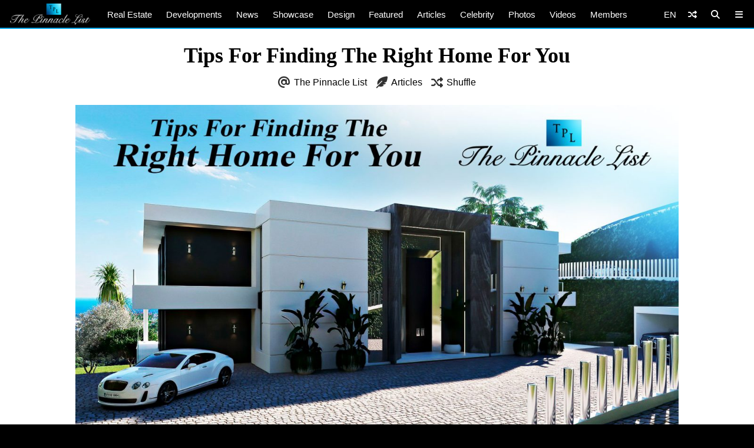

--- FILE ---
content_type: text/html; charset=utf-8
request_url: https://www.google.com/recaptcha/api2/aframe
body_size: 264
content:
<!DOCTYPE HTML><html><head><meta http-equiv="content-type" content="text/html; charset=UTF-8"></head><body><script nonce="tsr3uOtfdikGP6Dvel0EbA">/** Anti-fraud and anti-abuse applications only. See google.com/recaptcha */ try{var clients={'sodar':'https://pagead2.googlesyndication.com/pagead/sodar?'};window.addEventListener("message",function(a){try{if(a.source===window.parent){var b=JSON.parse(a.data);var c=clients[b['id']];if(c){var d=document.createElement('img');d.src=c+b['params']+'&rc='+(localStorage.getItem("rc::a")?sessionStorage.getItem("rc::b"):"");window.document.body.appendChild(d);sessionStorage.setItem("rc::e",parseInt(sessionStorage.getItem("rc::e")||0)+1);localStorage.setItem("rc::h",'1769908042998');}}}catch(b){}});window.parent.postMessage("_grecaptcha_ready", "*");}catch(b){}</script></body></html>